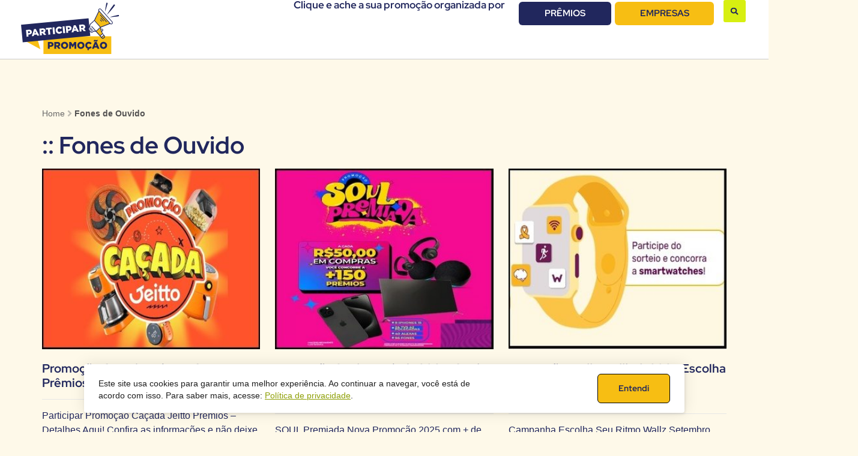

--- FILE ---
content_type: text/html; charset=UTF-8
request_url: https://participarpromocao.com.br/premios/fones-de-ouvido/
body_size: 17103
content:
<!doctype html><html lang="pt-BR"><head><meta charset="UTF-8"><meta name="viewport" content="width=device-width, initial-scale=1"><link rel="profile" href="https://gmpg.org/xfn/11"><meta name='robots' content='index, follow, max-image-preview:large, max-snippet:-1, max-video-preview:-1' /><link media="all" href="https://participarpromocao.com.br/wp-content/cache/autoptimize/css/autoptimize_964a7d28d1e2682dd5e874a7e12f345f.css" rel="stylesheet"><title>Arquivos Fones de Ouvido - Participar Promoção</title><link rel="canonical" href="https://participarpromocao.com.br/premios/fones-de-ouvido/" /><link rel="next" href="https://participarpromocao.com.br/premios/fones-de-ouvido/page/2/" /><meta property="og:locale" content="pt_BR" /><meta property="og:type" content="article" /><meta property="og:title" content="Arquivos Fones de Ouvido" /><meta property="og:url" content="https://participarpromocao.com.br/premios/fones-de-ouvido/" /><meta property="og:site_name" content="Participar Promoção" /><meta property="og:image" content="https://participarpromocao.com.br/wp-content/uploads/2023/09/marca-participar-promocao-800x416px-amarelo.jpg" /><meta property="og:image:width" content="800" /><meta property="og:image:height" content="416" /><meta property="og:image:type" content="image/jpeg" /><meta name="twitter:card" content="summary_large_image" /><meta name="twitter:site" content="@participarpromo" /> <script type="application/ld+json" class="yoast-schema-graph">{"@context":"https://schema.org","@graph":[{"@type":"CollectionPage","@id":"https://participarpromocao.com.br/premios/fones-de-ouvido/","url":"https://participarpromocao.com.br/premios/fones-de-ouvido/","name":"Arquivos Fones de Ouvido - Participar Promoção","isPartOf":{"@id":"https://participarpromocao.com.br/#website"},"primaryImageOfPage":{"@id":"https://participarpromocao.com.br/premios/fones-de-ouvido/#primaryimage"},"image":{"@id":"https://participarpromocao.com.br/premios/fones-de-ouvido/#primaryimage"},"thumbnailUrl":"https://participarpromocao.com.br/wp-content/uploads/2025/09/Promocao-Cacada-Jeitto-1.jpg","breadcrumb":{"@id":"https://participarpromocao.com.br/premios/fones-de-ouvido/#breadcrumb"},"inLanguage":"pt-BR"},{"@type":"ImageObject","inLanguage":"pt-BR","@id":"https://participarpromocao.com.br/premios/fones-de-ouvido/#primaryimage","url":"https://participarpromocao.com.br/wp-content/uploads/2025/09/Promocao-Cacada-Jeitto-1.jpg","contentUrl":"https://participarpromocao.com.br/wp-content/uploads/2025/09/Promocao-Cacada-Jeitto-1.jpg","width":336,"height":278,"caption":"Promoção Caçada Jeitto 2025"},{"@type":"BreadcrumbList","@id":"https://participarpromocao.com.br/premios/fones-de-ouvido/#breadcrumb","itemListElement":[{"@type":"ListItem","position":1,"name":"Início","item":"https://participarpromocao.com.br/"},{"@type":"ListItem","position":2,"name":"Prêmios","item":"https://participarpromocao.com.br/premios/"},{"@type":"ListItem","position":3,"name":"Fones de Ouvido"}]},{"@type":"WebSite","@id":"https://participarpromocao.com.br/#website","url":"https://participarpromocao.com.br/","name":"Participar Promoção","description":"Participe das melhores promoções do Brasil","publisher":{"@id":"https://participarpromocao.com.br/#organization"},"potentialAction":[{"@type":"SearchAction","target":{"@type":"EntryPoint","urlTemplate":"https://participarpromocao.com.br/?s={search_term_string}"},"query-input":{"@type":"PropertyValueSpecification","valueRequired":true,"valueName":"search_term_string"}}],"inLanguage":"pt-BR"},{"@type":"Organization","@id":"https://participarpromocao.com.br/#organization","name":"Participar Promoção","url":"https://participarpromocao.com.br/","logo":{"@type":"ImageObject","inLanguage":"pt-BR","@id":"https://participarpromocao.com.br/#/schema/logo/image/","url":"https://participarpromocao.com.br/wp-content/uploads/2023/09/marca-participar-promocao-800x416px-amarelo.jpg","contentUrl":"https://participarpromocao.com.br/wp-content/uploads/2023/09/marca-participar-promocao-800x416px-amarelo.jpg","width":800,"height":416,"caption":"Participar Promoção"},"image":{"@id":"https://participarpromocao.com.br/#/schema/logo/image/"},"sameAs":["https://www.facebook.com/participarpromocao","https://x.com/participarpromo","http://www.pinterest.com/participarpromocao","https://www.instagram.com/participarpromocao/"]}]}</script>   <!--noptimize--><script id="parti-ready">
			window.advanced_ads_ready=function(e,a){a=a||"complete";var d=function(e){return"interactive"===a?"loading"!==e:"complete"===e};d(document.readyState)?e():document.addEventListener("readystatechange",(function(a){d(a.target.readyState)&&e()}),{once:"interactive"===a})},window.advanced_ads_ready_queue=window.advanced_ads_ready_queue||[];		</script>
		<!--/noptimize--><link rel='stylesheet' id='elementor-frontend-css' href='https://participarpromocao.com.br/wp-content/uploads/elementor/css/custom-frontend.min.css?ver=1769061924' media='all' /><link rel='stylesheet' id='elementor-post-5-css' href='https://participarpromocao.com.br/wp-content/cache/autoptimize/css/autoptimize_single_971814dcc89e963789c959eea3f2047d.css?ver=1769061924' media='all' /><link rel='stylesheet' id='e-apple-webkit-css' href='https://participarpromocao.com.br/wp-content/uploads/elementor/css/custom-apple-webkit.min.css?ver=1769061924' media='all' /><link rel='stylesheet' id='elementor-pro-css' href='https://participarpromocao.com.br/wp-content/uploads/elementor/css/custom-pro-frontend.min.css?ver=1769061924' media='all' /><link rel='stylesheet' id='elementor-post-35-css' href='https://participarpromocao.com.br/wp-content/cache/autoptimize/css/autoptimize_single_941fc451a9459513148c3377dd193b16.css?ver=1769061924' media='all' /><link rel='stylesheet' id='elementor-post-38-css' href='https://participarpromocao.com.br/wp-content/cache/autoptimize/css/autoptimize_single_3ca4baecbe052a98b5139597a1c65e7c.css?ver=1769061924' media='all' /><link rel='stylesheet' id='elementor-post-44-css' href='https://participarpromocao.com.br/wp-content/cache/autoptimize/css/autoptimize_single_f7361c37a650983fdc8e129ebad54893.css?ver=1769062014' media='all' /><link rel='stylesheet' id='elementor-gf-local-redhatdisplay-css' href='https://participarpromocao.com.br/wp-content/cache/autoptimize/css/autoptimize_single_b5e370c7240c6e307c3d312c6a98868e.css?ver=1742631901' media='all' /> <script id="jquery-core-js-extra">var pp = {"ajax_url":"https://participarpromocao.com.br/wp-admin/admin-ajax.php"};
//# sourceURL=jquery-core-js-extra</script> <script id="ilcc-vendor-js-before">window.YETT_BLACKLIST = [/facebook.com/,/connect.facebook.net/,/doubleclick.net/,/hs-scripts.com/,/linkedin.com/,/licdn.com/,/bing.com/,/googleadservices.com/,/google-analytics.com/,/googletagmanager.com/,/hotjar.com/];

//# sourceURL=ilcc-vendor-js-before</script> <link rel="https://api.w.org/" href="https://participarpromocao.com.br/wp-json/" /><link rel="alternate" title="JSON" type="application/json" href="https://participarpromocao.com.br/wp-json/wp/v2/categories/211" /><link rel="EditURI" type="application/rsd+xml" title="RSD" href="https://participarpromocao.com.br/xmlrpc.php?rsd" /><meta name="generator" content="WordPress 6.9" /> <script type="text/javascript">document.onkeydown = function (event) {
        event = (event || window.event);
        if (event.keyCode == 67) {
            return false;
        }
    }</script> <script type="text/javascript">window.addEventListener("keydown",function(e){if(e.ctrlKey&&(e.which==65||e.which==66||e.which==67||e.which==70||e.which==73||e.which==80||e.which==83||e.which==85||e.which==86)){e.preventDefault()}});document.keypress=function(e){if(e.ctrlKey&&(e.which==65||e.which==66||e.which==70||e.which==67||e.which==73||e.which==80||e.which==83||e.which==85||e.which==86)){}return false}</script> <script type="text/javascript">document.onkeydown=function(e){e=e||window.event;if(e.keyCode==123||e.keyCode==18){return false}}</script> <script type="text/javascript">function disableSelection(e){if(typeof e.onselectstart!="undefined")e.onselectstart=function(){return false};else if(typeof e.style.MozUserSelect!="undefined")e.style.MozUserSelect="none";else e.onmousedown=function(){return false};e.style.cursor="default"}window.onload=function(){disableSelection(document.body)}</script> <script type="text/javascript">function md(e) 
		{ 
		  try { if (event.button==2||event.button==3) return false; }  
		  catch (e) { if (e.which == 3) return false; } 
		}
		document.oncontextmenu = function() { return false; }
		document.ondragstart   = function() { return false; }
		document.onmousedown   = md;</script> <meta name="generator" content="Elementor 3.34.2; features: e_font_icon_svg, additional_custom_breakpoints; settings: css_print_method-external, google_font-enabled, font_display-auto"><meta name="theme-color" content="#21275D"> <script  async crossorigin="anonymous" data-type="lazy" data-src="https://pagead2.googlesyndication.com/pagead/js/adsbygoogle.js?client=ca-pub-0909425714817886"></script><link rel="icon" href="https://participarpromocao.com.br/wp-content/uploads/2024/10/Participar-Promocao-Site-1-150x150.png" sizes="32x32" /><link rel="icon" href="https://participarpromocao.com.br/wp-content/uploads/2024/10/Participar-Promocao-Site-1-450x450.png" sizes="192x192" /><link rel="apple-touch-icon" href="https://participarpromocao.com.br/wp-content/uploads/2024/10/Participar-Promocao-Site-1-450x450.png" /><meta name="msapplication-TileImage" content="https://participarpromocao.com.br/wp-content/uploads/2024/10/Participar-Promocao-Site-1-450x450.png" /></head><body class="archive category category-fones-de-ouvido category-211 wp-custom-logo wp-embed-responsive wp-theme-hello-elementor hello-elementor-default elementor-default elementor-template-full-width elementor-kit-5 aa-prefix-parti- elementor-page-44"> <a class="skip-link screen-reader-text" href="#content">Ir para o conteúdo</a><div data-elementor-type="header" data-elementor-id="35" class="elementor elementor-35 elementor-location-header" data-elementor-post-type="elementor_library"><div class="elementor-element elementor-element-739e22f e-con-full e-flex e-con e-parent" data-id="739e22f" data-element_type="container" data-settings="{&quot;background_background&quot;:&quot;classic&quot;}"><div class="elementor-element elementor-element-e2388ff elementor-widget__width-initial elementor-widget elementor-widget-theme-site-logo elementor-widget-image" data-id="e2388ff" data-element_type="widget" data-widget_type="theme-site-logo.default"><div class="elementor-widget-container"> <a href="https://participarpromocao.com.br"> <noscript><img width="203" height="109" src="https://participarpromocao.com.br/wp-content/uploads/2023/08/logo001_parti_promo.svg" class="attachment-full size-full wp-image-98" alt="" /></noscript><img width="203" height="109" src='data:image/svg+xml,%3Csvg%20xmlns=%22http://www.w3.org/2000/svg%22%20viewBox=%220%200%20203%20109%22%3E%3C/svg%3E' data-src="https://participarpromocao.com.br/wp-content/uploads/2023/08/logo001_parti_promo.svg" class="lazyload attachment-full size-full wp-image-98" alt="" /> </a></div></div><div class="elementor-element elementor-element-0b3d324 elementor-widget__width-initial elementor-widget elementor-widget-heading" data-id="0b3d324" data-element_type="widget" data-widget_type="heading.default"><div class="elementor-widget-container"><h5 class="elementor-heading-title elementor-size-default">Clique e ache a sua promoção organizada por</h5></div></div><div class="elementor-element elementor-element-6660b7e elementor-align-justify elementor-widget__width-initial elementor-mobile-align-justify elementor-widget elementor-widget-button" data-id="6660b7e" data-element_type="widget" data-widget_type="button.default"><div class="elementor-widget-container"><div class="elementor-button-wrapper"> <a class="elementor-button elementor-button-link elementor-size-sm" href="https://participarpromocao.com.br/premios/"> <span class="elementor-button-content-wrapper"> <span class="elementor-button-text">PRÊMIOS</span> </span> </a></div></div></div><div class="elementor-element elementor-element-6f75bac elementor-align-justify elementor-widget__width-initial elementor-widget elementor-widget-button" data-id="6f75bac" data-element_type="widget" data-widget_type="button.default"><div class="elementor-widget-container"><div class="elementor-button-wrapper"> <a class="elementor-button elementor-button-link elementor-size-sm" href="https://participarpromocao.com.br/empresa/"> <span class="elementor-button-content-wrapper"> <span class="elementor-button-text">EMPRESAS</span> </span> </a></div></div></div><div class="elementor-element elementor-element-f59908c elementor-search-form--skin-full_screen elementor-widget__width-initial elementor-widget elementor-widget-search-form" data-id="f59908c" data-element_type="widget" data-settings="{&quot;skin&quot;:&quot;full_screen&quot;}" data-widget_type="search-form.default"><div class="elementor-widget-container"> <search role="search"><form class="elementor-search-form" action="https://participarpromocao.com.br" method="get"><div class="elementor-search-form__toggle" tabindex="0" role="button"><div class="e-font-icon-svg-container"><svg aria-hidden="true" class="e-font-icon-svg e-fas-search" viewbox="0 0 512 512" xmlns="http://www.w3.org/2000/svg"><path d="M505 442.7L405.3 343c-4.5-4.5-10.6-7-17-7H372c27.6-35.3 44-79.7 44-128C416 93.1 322.9 0 208 0S0 93.1 0 208s93.1 208 208 208c48.3 0 92.7-16.4 128-44v16.3c0 6.4 2.5 12.5 7 17l99.7 99.7c9.4 9.4 24.6 9.4 33.9 0l28.3-28.3c9.4-9.4 9.4-24.6.1-34zM208 336c-70.7 0-128-57.2-128-128 0-70.7 57.2-128 128-128 70.7 0 128 57.2 128 128 0 70.7-57.2 128-128 128z"></path></svg></div> <span class="elementor-screen-only">Pesquisar</span></div><div class="elementor-search-form__container"> <label class="elementor-screen-only" for="elementor-search-form-f59908c">Pesquisar</label> <input id="elementor-search-form-f59908c" placeholder="Pesquisar..." class="elementor-search-form__input" type="search" name="s" value=""><div class="dialog-lightbox-close-button dialog-close-button" role="button" tabindex="0"> <svg aria-hidden="true" class="e-font-icon-svg e-eicon-close" viewbox="0 0 1000 1000" xmlns="http://www.w3.org/2000/svg"><path d="M742 167L500 408 258 167C246 154 233 150 217 150 196 150 179 158 167 167 154 179 150 196 150 212 150 229 154 242 171 254L408 500 167 742C138 771 138 800 167 829 196 858 225 858 254 829L496 587 738 829C750 842 767 846 783 846 800 846 817 842 829 829 842 817 846 804 846 783 846 767 842 750 829 737L588 500 833 258C863 229 863 200 833 171 804 137 775 137 742 167Z"></path></svg> <span class="elementor-screen-only">Close this search box.</span></div></div></form> </search></div></div></div></div><div data-elementor-type="archive" data-elementor-id="44" class="elementor elementor-44 elementor-location-archive" data-elementor-post-type="elementor_library"><div class="elementor-element elementor-element-3e2d8e4 e-flex e-con-boxed e-con e-parent" data-id="3e2d8e4" data-element_type="container"><div class="e-con-inner"><div class="elementor-element elementor-element-c5483a6 elementor-widget elementor-widget-pp-breadcrumbs" data-id="c5483a6" data-element_type="widget" data-settings="{&quot;breadcrumbs_type&quot;:&quot;powerpack&quot;}" data-widget_type="pp-breadcrumbs.default"><div class="elementor-widget-container"><ul class="pp-breadcrumbs pp-breadcrumbs-powerpack"><li class="pp-breadcrumbs-item pp-breadcrumbs-item-home"> <a class="pp-breadcrumbs-crumb pp-breadcrumbs-crumb-link pp-breadcrumbs-crumb-home" href="https://participarpromocao.com.br" title="Home"> <span class="pp-breadcrumbs-text"> Home </span> </a></li><li class="pp-breadcrumbs-separator"> <span class='pp-separator-icon pp-icon'> <svg aria-hidden="true" class="e-font-icon-svg e-fas-angle-right" viewbox="0 0 256 512" xmlns="http://www.w3.org/2000/svg"><path d="M224.3 273l-136 136c-9.4 9.4-24.6 9.4-33.9 0l-22.6-22.6c-9.4-9.4-9.4-24.6 0-33.9l96.4-96.4-96.4-96.4c-9.4-9.4-9.4-24.6 0-33.9L54.3 103c9.4-9.4 24.6-9.4 33.9 0l136 136c9.5 9.4 9.5 24.6.1 34z"></path></svg> </span></li><li class="pp-breadcrumbs-item pp-breadcrumbs-item-current pp-breadcrumbs-item-cat"><strong class="pp-breadcrumbs-crumb pp-breadcrumbs-crumb-current pp-breadcrumbs-crumb-cat">Fones de Ouvido</strong></li></ul></div></div><div class="elementor-element elementor-element-0a3058f elementor-widget elementor-widget-theme-archive-title elementor-page-title elementor-widget-heading" data-id="0a3058f" data-element_type="widget" data-widget_type="theme-archive-title.default"><div class="elementor-widget-container"><h1 class="elementor-heading-title elementor-size-default">:: Fones de Ouvido</h1></div></div><div class="elementor-element elementor-element-80146ca pp-equal-height-yes elementor-grid-3 elementor-grid-tablet-2 elementor-grid-mobile-1 elementor-widget elementor-widget-pp-posts" data-id="80146ca" data-element_type="widget" data-widget_type="pp-posts.classic"><div class="elementor-widget-container"><div class="pp-posts-container"><div class="pp-posts pp-posts-skin-classic elementor-grid pp-posts-grid" data-query-type="main" data-layout="grid" data-page="44" data-skin="classic"><div class="pp-post-wrap pp-grid-item-wrap elementor-grid-item post-19068 post type-post status-publish format-standard has-post-thumbnail hentry category-cafeteira category-fones-de-ouvido category-fritadeira category-jeitto-app category-premios-em-dinheiro tag-app-jeitto-premios tag-cacada-jeitto-2025 tag-cacada-jeitto-dezembro-2025 tag-cacada-jeitto-novembro-2025 tag-cacada-jeitto-outubro-2025 tag-cacada-jeitto-setembro-2025 tag-cadastrar-na-promocao tag-cadastrar-na-promocao-2 tag-cadastrar-promocao-2 tag-cadastrar-promocao tag-cadastro-promocao tag-concurso-jeitto tag-credito-digital-jeitto tag-fazer-inscricao-2 tag-ganhar-premios-jeitto tag-inscricao tag-jeitto-promocao tag-kits-eletrodomesticos-jeitto tag-pagamento-de-contas-jeitto tag-participar-da-promocao tag-participar-da-promocao-2 tag-participar-promocao tag-participarpromocao tag-premios-em-dinheiro-jeitto tag-promo-jeitto tag-promocao-cacada-jeitto tag-promocao-financeira-jeitto tag-sorteio-jeitto tag-sorteio-r233-mil-jeitto"><div class="pp-post pp-grid-item"><div class="pp-post-thumbnail"> <a class="pp-post-thumbnail-wrap" href="https://participarpromocao.com.br/participar-promocao-cacada-jeitto/" title="Promoção Caçada Jeitto &#8211; Concorra Prêmios"> <img fetchpriority="high" width="336" height="278" src="https://participarpromocao.com.br/wp-content/uploads/2025/09/Promocao-Cacada-Jeitto-1.jpg" class="attachment-medium size-medium wp-image-19070" alt="Promoção Caçada Jeitto 2025 – pague contas no app Jeitto, acumule números da sorte e concorra a mais de R$233 mil em prêmios, incluindo dinheiro e eletrodomésticos." /> </a></div><div class="pp-post-content-wrap"><div class="pp-post-content"><div class="pp-post-meta"></div><h2 class="pp-post-title"> <a href="https://participarpromocao.com.br/participar-promocao-cacada-jeitto/">Promoção Caçada Jeitto &#8211; Concorra Prêmios</a></h2><div class="pp-post-separator-wrap"><div class="pp-post-separator"></div></div><div class="pp-post-excerpt"><p>Participar Promoção Caçada Jeitto Prêmios &#8211; Detalhes Aqui! Confira as informações e não deixe de participar.</p></div></div></div></div></div><div class="pp-post-wrap pp-grid-item-wrap elementor-grid-item post-18922 post type-post status-publish format-standard has-post-thumbnail hentry category-echo-dot category-fones-de-ouvido category-iphone category-soul category-televisao"><div class="pp-post pp-grid-item"><div class="pp-post-thumbnail"> <a class="pp-post-thumbnail-wrap" href="https://participarpromocao.com.br/soul-premiada-nova-promocao/" title="Promoção Soul Premiada 2025: Ganhe iPhones 15, Smart TVs e Muito Mais com Suas Compras"> <noscript><img width="336" height="278" src="https://participarpromocao.com.br/wp-content/uploads/2025/09/SOUL-Premiada-Nova-Promocao-2025-com-de-150-premios.jpg" class="attachment-medium size-medium wp-image-18924" alt="Banner oficial da Promoção Soul Premiada 2025 destacando iPhones 15, Smart TVs, Echo Dot e fones JBL." /></noscript><img width="336" height="278" src='data:image/svg+xml,%3Csvg%20xmlns=%22http://www.w3.org/2000/svg%22%20viewBox=%220%200%20336%20278%22%3E%3C/svg%3E' data-src="https://participarpromocao.com.br/wp-content/uploads/2025/09/SOUL-Premiada-Nova-Promocao-2025-com-de-150-premios.jpg" class="lazyload attachment-medium size-medium wp-image-18924" alt="Banner oficial da Promoção Soul Premiada 2025 destacando iPhones 15, Smart TVs, Echo Dot e fones JBL." /> </a></div><div class="pp-post-content-wrap"><div class="pp-post-content"><div class="pp-post-meta"></div><h2 class="pp-post-title"> <a href="https://participarpromocao.com.br/soul-premiada-nova-promocao/">Promoção Soul Premiada 2025: Ganhe iPhones 15, Smart TVs e Muito Mais com Suas Compras</a></h2><div class="pp-post-separator-wrap"><div class="pp-post-separator"></div></div><div class="pp-post-excerpt"><p>SOUL Premiada Nova Promoção 2025 com + de 150 prêmios! Saiba os detalhes e garanta a sua participação para concorrer.</p></div></div></div></div></div><div class="pp-post-wrap pp-grid-item-wrap elementor-grid-item post-18681 post type-post status-publish format-standard has-post-thumbnail hentry category-copos-exclusivos category-fones-de-ouvido category-smartwatch category-wallz tag-cadastrar-na-promocao tag-cadastrar-na-promocao-2 tag-cadastrar-promocao-2 tag-cadastrar-promocao tag-cadastro-promocao tag-inscricao tag-participar-da-promocao-2 tag-participar-da-promocao tag-participar-promocao tag-participarpromocao tag-promocao-copos-termicos-2025 tag-promocao-escolha-seu-ritmo-2025 tag-promocao-fones-jbl-setembro-2025 tag-promocao-setembro-amarelo-2025 tag-promocao-smartwatch-setembro-2025 tag-promocao-wellz-setembro-2025 tag-promocao-wellz-wellhub-2025"><div class="pp-post pp-grid-item"><div class="pp-post-thumbnail"> <a class="pp-post-thumbnail-wrap" href="https://participarpromocao.com.br/campanha-escolha-seu-ritmo/" title="Promoção Wellz Wellhub 2025 Escolha Seu Ritmo: Ganhe Relógios Inteligentes e Outros Prêmios"> <noscript><img loading="lazy" width="336" height="278" src="https://participarpromocao.com.br/wp-content/uploads/2025/09/Campanha-Escolha-Seu-Ritmo-Wallz-Setembro-Amarelo-2025.jpg" class="attachment-medium size-medium wp-image-18683" alt="Arte da Promoção Wellz Wellhub Escolha Seu Ritmo 2025 com smartwatch e chamada para concorrer a prêmios." /></noscript><img loading="lazy" width="336" height="278" src='data:image/svg+xml,%3Csvg%20xmlns=%22http://www.w3.org/2000/svg%22%20viewBox=%220%200%20336%20278%22%3E%3C/svg%3E' data-src="https://participarpromocao.com.br/wp-content/uploads/2025/09/Campanha-Escolha-Seu-Ritmo-Wallz-Setembro-Amarelo-2025.jpg" class="lazyload attachment-medium size-medium wp-image-18683" alt="Arte da Promoção Wellz Wellhub Escolha Seu Ritmo 2025 com smartwatch e chamada para concorrer a prêmios." /> </a></div><div class="pp-post-content-wrap"><div class="pp-post-content"><div class="pp-post-meta"></div><h2 class="pp-post-title"> <a href="https://participarpromocao.com.br/campanha-escolha-seu-ritmo/">Promoção Wellz Wellhub 2025 Escolha Seu Ritmo: Ganhe Relógios Inteligentes e Outros Prêmios</a></h2><div class="pp-post-separator-wrap"><div class="pp-post-separator"></div></div><div class="pp-post-excerpt"><p>Campanha Escolha Seu Ritmo Wallz Setembro Amarelo 2025! Saiba os detalhes e não deixe de participar e concorrer.</p></div></div></div></div></div><div class="pp-post-wrap pp-grid-item-wrap elementor-grid-item post-17925 post type-post status-publish format-standard has-post-thumbnail hentry category-credito category-dux-company category-fones-de-ouvido category-smartwatches tag-cadastrar-na-promocao-showtime-dux tag-cadastrar-promocao-showtime-dux tag-cadastrar-promocao-showtime-dux-2 tag-cadastrar-promocao-showtime-dux-2025 tag-cadastrar-showtime-dux-2025 tag-cadastro-promocao-showtime-dux tag-dux-company-promocao-setembro-2025 tag-fazer-inscricao-showtime-dux tag-ganhar-smartwatch-dux tag-inscricao-showtime-dux tag-inscricao-showtime-dux-2025 tag-participar-da-promocao-showtime-dux tag-participar-da-promocao-showtime-dux-2 tag-participar-promocao-showtime-dux-2025 tag-participar-showtime-dux-2025 tag-participarpromocao-showtime-dux tag-premios-eat-clean-2025 tag-promocao-showtime-dux-2025 tag-showtime-dux-2025 tag-showtime-dux-setembro-2025"><div class="pp-post pp-grid-item"><div class="pp-post-thumbnail"> <a class="pp-post-thumbnail-wrap" href="https://participarpromocao.com.br/cadastro-promocao-dux-2025/" title="Participar da Promoção SHOWTIME DUX 2025: Compre, Cadastre-se e Concorra a Prêmios"> <noscript><img loading="lazy" width="336" height="278" src="https://participarpromocao.com.br/wp-content/uploads/2025/07/showtime_dux_promo_336x278.webp" class="attachment-medium size-medium wp-image-17927" alt="Imagem oficial da promoção SHOWTIME DUX Company 2025 com produtos de nutrição, smartwatches, fones de ouvido e crédito anual em suplementos." /></noscript><img loading="lazy" width="336" height="278" src='data:image/svg+xml,%3Csvg%20xmlns=%22http://www.w3.org/2000/svg%22%20viewBox=%220%200%20336%20278%22%3E%3C/svg%3E' data-src="https://participarpromocao.com.br/wp-content/uploads/2025/07/showtime_dux_promo_336x278.webp" class="lazyload attachment-medium size-medium wp-image-17927" alt="Imagem oficial da promoção SHOWTIME DUX Company 2025 com produtos de nutrição, smartwatches, fones de ouvido e crédito anual em suplementos." /> </a></div><div class="pp-post-content-wrap"><div class="pp-post-content"><div class="pp-post-meta"></div><h2 class="pp-post-title"> <a href="https://participarpromocao.com.br/cadastro-promocao-dux-2025/">Participar da Promoção SHOWTIME DUX 2025: Compre, Cadastre-se e Concorra a Prêmios</a></h2><div class="pp-post-separator-wrap"><div class="pp-post-separator"></div></div><div class="pp-post-excerpt"><p>Cadastro Promoção DUX 2025 &#8220;Showtime&#8221;: concorrer à prêmios! Saiba os detalhes e não deixe de participar e concorrer.</p></div></div></div></div></div><div class="pp-post-wrap pp-grid-item-wrap elementor-grid-item post-17101 post type-post status-publish format-standard has-post-thumbnail hentry category-fones-de-ouvido category-kit-churrasco category-moto category-moura category-vale-compras tag-cadastrar-na-promocao tag-cadastrar-na-promocao-2 tag-cadastrar-promocao-2 tag-cadastrar-promocao tag-cadastrar-promocao-moura tag-cadastro-promocao tag-campanha-moura-2025 tag-cartao-swile-moura tag-como-participar-promocao-moura tag-concorrer-moura-2025 tag-fazer-inscricao-2 tag-ganhar-premios-moura tag-indicar-moura tag-inscricao tag-participar-da-promocao-2 tag-participar-da-promocao tag-participar-promocao tag-participarpromocao tag-promocao-baterias-moura tag-quem-entende-indica-moura tag-sorteio-moura tag-sorteios-semanais-moura tag-vendedores-moura-pe"><div class="pp-post pp-grid-item"><div class="pp-post-thumbnail"> <a class="pp-post-thumbnail-wrap" href="https://participarpromocao.com.br/campanha-baterias-moura-2025/" title="Indique baterias Moura e concorra a prêmios incríveis toda semana 2025 p/ vendedores"> <noscript><img loading="lazy" width="336" height="278" src="https://participarpromocao.com.br/wp-content/uploads/2025/06/Campanha-Baterias-Moura-2025-Quem-Entende-Indica-Moura.jpg" class="attachment-medium size-medium wp-image-17103" alt="Banner promocional da campanha &quot;Quem Entende Indica Moura&quot; para vendedores de Pernambuco, com destaque para prêmios como motocicletas, celulares, bicicletas, fones de ouvido e vales-compras em cartão Swile. Participação até 27/11/2025." /></noscript><img loading="lazy" width="336" height="278" src='data:image/svg+xml,%3Csvg%20xmlns=%22http://www.w3.org/2000/svg%22%20viewBox=%220%200%20336%20278%22%3E%3C/svg%3E' data-src="https://participarpromocao.com.br/wp-content/uploads/2025/06/Campanha-Baterias-Moura-2025-Quem-Entende-Indica-Moura.jpg" class="lazyload attachment-medium size-medium wp-image-17103" alt="Banner promocional da campanha &quot;Quem Entende Indica Moura&quot; para vendedores de Pernambuco, com destaque para prêmios como motocicletas, celulares, bicicletas, fones de ouvido e vales-compras em cartão Swile. Participação até 27/11/2025." /> </a></div><div class="pp-post-content-wrap"><div class="pp-post-content"><div class="pp-post-meta"></div><h2 class="pp-post-title"> <a href="https://participarpromocao.com.br/campanha-baterias-moura-2025/">Indique baterias Moura e concorra a prêmios incríveis toda semana 2025 p/ vendedores</a></h2><div class="pp-post-separator-wrap"><div class="pp-post-separator"></div></div><div class="pp-post-excerpt"><p>Campanha Baterias Moura 2025 Quem Entende Indica Moura! Saiba os detalhes e não deixe de participar e concorrer.</p></div></div></div></div></div><div class="pp-post-wrap pp-grid-item-wrap elementor-grid-item post-16984 post type-post status-publish format-standard has-post-thumbnail hentry category-fones-de-ouvido tag-brinde-up-sports tag-cadastrar-na-promocao-2 tag-cadastrar-na-promocao tag-cadastrar-promocao-2 tag-cadastrar-promocao tag-cadastro-promocao tag-fazer-inscricao-2 tag-fone-gratis-up-sports tag-fone-tw-i12-promocao tag-ganhar-fone-up-sports tag-inscricao tag-participar-da-promocao tag-participar-da-promocao-2 tag-participar-promocao tag-participarpromocao tag-promocao-de-um-up-no-seu-amor tag-promocao-fone-sem-fio tag-promocao-lojas-fisicas-sp tag-promocao-up-sports tag-up-sports-fone-brinde"><div class="pp-post pp-grid-item"><div class="pp-post-thumbnail"> <a class="pp-post-thumbnail-wrap" href="https://participarpromocao.com.br/ganhe-fones-up-sports/" title="Promoção DÊ UM UP NO SEU AMOR – Ganhe Fones Sem Fio na Compra em Lojas UP Sports"> <noscript><img loading="lazy" width="336" height="278" src="https://participarpromocao.com.br/wp-content/uploads/2025/05/promo_up_sports_fone_336x278.webp" class="attachment-medium size-medium wp-image-16985" alt="Fone sem fio branco da UP Sports com fundo vermelho e texto promocional destacando o brinde por compras a partir de R$600." /></noscript><img loading="lazy" width="336" height="278" src='data:image/svg+xml,%3Csvg%20xmlns=%22http://www.w3.org/2000/svg%22%20viewBox=%220%200%20336%20278%22%3E%3C/svg%3E' data-src="https://participarpromocao.com.br/wp-content/uploads/2025/05/promo_up_sports_fone_336x278.webp" class="lazyload attachment-medium size-medium wp-image-16985" alt="Fone sem fio branco da UP Sports com fundo vermelho e texto promocional destacando o brinde por compras a partir de R$600." /> </a></div><div class="pp-post-content-wrap"><div class="pp-post-content"><div class="pp-post-meta"></div><h2 class="pp-post-title"> <a href="https://participarpromocao.com.br/ganhe-fones-up-sports/">Promoção DÊ UM UP NO SEU AMOR – Ganhe Fones Sem Fio na Compra em Lojas UP Sports</a></h2><div class="pp-post-separator-wrap"><div class="pp-post-separator"></div></div><div class="pp-post-excerpt"><p>Ganhe FONES UP Sports Dia dos Namorados 2025 Promoção! Saiba os detalhes e não perca a oportunidade de destaque.</p></div></div></div></div></div><div class="pp-post-wrap pp-grid-item-wrap elementor-grid-item post-16911 post type-post status-publish format-standard has-post-thumbnail hentry category-fones-de-ouvido category-garrafa category-kits category-ola-doutor category-smartwatch tag-cadastrar-na-promocao-2 tag-cadastrar-na-promocao tag-cadastrar-promocao tag-cadastrar-promocao-2 tag-cadastro-promocao tag-concorrer-smartwatch-gratis tag-desafio-atividade-fisica-2025 tag-exercitar-e-ganhar-brinde tag-fazer-inscricao-2 tag-ganhar-brinde-strava tag-ganhar-premio-com-exercicio tag-inscricao tag-movimentae-ola-doutor tag-ola-doutor-aplicativo tag-participar-da-promocao tag-participar-da-promocao-2 tag-participar-promocao tag-participarpromocao tag-premios-para-quem-se-exercita tag-promocao-com-strava tag-promocao-maio-2025 tag-promocao-ola-doutor-2025 tag-promocao-ola-doutor-strava tag-promocao-strava-2025 tag-registrar-treino-ganhar tag-saude-e-premios"><div class="pp-post pp-grid-item"><div class="pp-post-thumbnail"> <a class="pp-post-thumbnail-wrap" href="https://participarpromocao.com.br/premios-ola-doutor-2025/" title="Promoção Olá Doutor 2025: registre exercícios no strava e ganhe prêmios incríveis"> <noscript><img loading="lazy" width="336" height="278" src="https://participarpromocao.com.br/wp-content/uploads/2025/05/Premios-OLA-DOUTOR-2025-Participe-da-Promocao-e-Concorra.jpg" class="attachment-medium size-medium wp-image-16912" alt="Pessoa correndo ao ar livre com fones de ouvido, segurando o celular com o aplicativo Strava aberto, acompanhada de elementos gráficos da promoção Olá Doutor 2025, como logotipo, datas e prêmios." /></noscript><img loading="lazy" width="336" height="278" src='data:image/svg+xml,%3Csvg%20xmlns=%22http://www.w3.org/2000/svg%22%20viewBox=%220%200%20336%20278%22%3E%3C/svg%3E' data-src="https://participarpromocao.com.br/wp-content/uploads/2025/05/Premios-OLA-DOUTOR-2025-Participe-da-Promocao-e-Concorra.jpg" class="lazyload attachment-medium size-medium wp-image-16912" alt="Pessoa correndo ao ar livre com fones de ouvido, segurando o celular com o aplicativo Strava aberto, acompanhada de elementos gráficos da promoção Olá Doutor 2025, como logotipo, datas e prêmios." /> </a></div><div class="pp-post-content-wrap"><div class="pp-post-content"><div class="pp-post-meta"></div><h2 class="pp-post-title"> <a href="https://participarpromocao.com.br/premios-ola-doutor-2025/">Promoção Olá Doutor 2025: registre exercícios no strava e ganhe prêmios incríveis</a></h2><div class="pp-post-separator-wrap"><div class="pp-post-separator"></div></div><div class="pp-post-excerpt"><p>Prêmios OLÁ DOUTOR 2025 | Participe da Promoção e Concorra! Compreenda as informações e garanta a sua participação.</p></div></div></div></div></div><div class="pp-post-wrap pp-grid-item-wrap elementor-grid-item post-14849 post type-post status-publish format-standard has-post-thumbnail hentry category-american-burrs category-fones-de-ouvido category-smartwatch category-tablet tag-american-burrs tag-cadastrar tag-concorrer tag-ipad tag-iphone tag-participar tag-promocao tag-sorteio"><div class="pp-post pp-grid-item"><div class="pp-post-thumbnail"> <a class="pp-post-thumbnail-wrap" href="https://participarpromocao.com.br/participar-academico-conectado-american/" title="Ganhe Prêmios Incríveis com a Promoção Acadêmico Conectado da American Burrs em 2025"> <noscript><img loading="lazy" width="336" height="278" src="https://participarpromocao.com.br/wp-content/uploads/2025/02/Participar-Academico-Conectado-American-Burrs-2025.jpg" class="attachment-medium size-medium wp-image-14850" alt="Imagem ilustrativa da promoção &quot;Acadêmico Conectado 2025&quot;, mostrando estudantes de Odontologia com seus Kits Acadêmicos American Burrs, acompanhados dos prêmios disponíveis como smartphones, tablets e smartwatches." /></noscript><img loading="lazy" width="336" height="278" src='data:image/svg+xml,%3Csvg%20xmlns=%22http://www.w3.org/2000/svg%22%20viewBox=%220%200%20336%20278%22%3E%3C/svg%3E' data-src="https://participarpromocao.com.br/wp-content/uploads/2025/02/Participar-Academico-Conectado-American-Burrs-2025.jpg" class="lazyload attachment-medium size-medium wp-image-14850" alt="Imagem ilustrativa da promoção &quot;Acadêmico Conectado 2025&quot;, mostrando estudantes de Odontologia com seus Kits Acadêmicos American Burrs, acompanhados dos prêmios disponíveis como smartphones, tablets e smartwatches." /> </a></div><div class="pp-post-content-wrap"><div class="pp-post-content"><div class="pp-post-meta"></div><h2 class="pp-post-title"> <a href="https://participarpromocao.com.br/participar-academico-conectado-american/">Ganhe Prêmios Incríveis com a Promoção Acadêmico Conectado da American Burrs em 2025</a></h2><div class="pp-post-separator-wrap"><div class="pp-post-separator"></div></div><div class="pp-post-excerpt"><p>Participar Acadêmico Conectado American Burrs 2025! Saiba os detalhes e garanta a sua participação para concorrer</p></div></div></div></div></div><div class="pp-post-wrap pp-grid-item-wrap elementor-grid-item post-12675 post type-post status-publish format-standard has-post-thumbnail hentry category-as-promocoes category-camera category-eletronicos category-fones-de-ouvido category-gift-cards category-vale-compras"><div class="pp-post pp-grid-item"><div class="pp-post-thumbnail"> <a class="pp-post-thumbnail-wrap" href="https://participarpromocao.com.br/participar-as-promocoes-2024/" title="Promoção AS 2024: Descubra Como Ganhar Prêmios Imperdíveis Ainda Hoje"> <noscript><img loading="lazy" width="406" height="301" src="https://participarpromocao.com.br/wp-content/uploads/2024/11/Participar-AS-Promocoes-2024-Concorra-a-Premios-de-Destaque.jpg" class="attachment-medium size-medium wp-image-12676" alt="Banner promocional da AS Promoções 2024, destacando os prêmios oferecidos, incluindo uma Câmera Fujifilm Instax Mini 12, fones Samsung Galaxy Buds FE e Gift Cards de R$ 50,00 para o app Zé Delivery, com informações sobre as modalidades de participação e datas." /></noscript><img loading="lazy" width="406" height="301" src='data:image/svg+xml,%3Csvg%20xmlns=%22http://www.w3.org/2000/svg%22%20viewBox=%220%200%20406%20301%22%3E%3C/svg%3E' data-src="https://participarpromocao.com.br/wp-content/uploads/2024/11/Participar-AS-Promocoes-2024-Concorra-a-Premios-de-Destaque.jpg" class="lazyload attachment-medium size-medium wp-image-12676" alt="Banner promocional da AS Promoções 2024, destacando os prêmios oferecidos, incluindo uma Câmera Fujifilm Instax Mini 12, fones Samsung Galaxy Buds FE e Gift Cards de R$ 50,00 para o app Zé Delivery, com informações sobre as modalidades de participação e datas." /> </a></div><div class="pp-post-content-wrap"><div class="pp-post-content"><div class="pp-post-meta"></div><h2 class="pp-post-title"> <a href="https://participarpromocao.com.br/participar-as-promocoes-2024/">Promoção AS 2024: Descubra Como Ganhar Prêmios Imperdíveis Ainda Hoje</a></h2><div class="pp-post-separator-wrap"><div class="pp-post-separator"></div></div><div class="pp-post-excerpt"><p>Participar AS Promoções 2024: Concorra a Prêmios de Destaque! Saiba aqui os detalhes e não deixe de ingressar nessa.</p></div></div></div></div></div><div class="pp-post-wrap pp-grid-item-wrap elementor-grid-item post-11788 post type-post status-publish format-standard has-post-thumbnail hentry category-abbc category-fones-de-ouvido category-iphone category-tablet tag-cadastrar tag-chance-de-ganhar tag-concorrer tag-participar tag-premios tag-promocao"><div class="pp-post pp-grid-item"><div class="pp-post-thumbnail"> <a class="pp-post-thumbnail-wrap" href="https://participarpromocao.com.br/participar-concurso-abbc-2024/" title="Participe do Concurso 2024 &#8220;Desafio Tem Cara de Golpe&#8221; Concorra iPhones e Mais!"> <noscript><img loading="lazy" width="336" height="278" src="https://participarpromocao.com.br/wp-content/uploads/2024/10/Participar-Concurso-ABBC-2024-TEMCARADEGOLPE-1.jpg" class="attachment-medium size-medium wp-image-11789" alt="Imagem promocional do Desafio #TEMCARADEGOLPE 2024 da ABBC, destacando o prêmio principal de um iPhone 15 e como participar criando um vídeo sobre identificação de golpes financeiros." /></noscript><img loading="lazy" width="336" height="278" src='data:image/svg+xml,%3Csvg%20xmlns=%22http://www.w3.org/2000/svg%22%20viewBox=%220%200%20336%20278%22%3E%3C/svg%3E' data-src="https://participarpromocao.com.br/wp-content/uploads/2024/10/Participar-Concurso-ABBC-2024-TEMCARADEGOLPE-1.jpg" class="lazyload attachment-medium size-medium wp-image-11789" alt="Imagem promocional do Desafio #TEMCARADEGOLPE 2024 da ABBC, destacando o prêmio principal de um iPhone 15 e como participar criando um vídeo sobre identificação de golpes financeiros." /> </a></div><div class="pp-post-content-wrap"><div class="pp-post-content"><div class="pp-post-meta"></div><h2 class="pp-post-title"> <a href="https://participarpromocao.com.br/participar-concurso-abbc-2024/">Participe do Concurso 2024 &#8220;Desafio Tem Cara de Golpe&#8221; Concorra iPhones e Mais!</a></h2><div class="pp-post-separator-wrap"><div class="pp-post-separator"></div></div><div class="pp-post-excerpt"><p>Participar Concurso ABBC 2024 #TEMCARADEGOLPE &#8211; Saiba os detalhes e não deixe de concorrer aos prêmios oferecidos na oportunidade.</p></div></div></div></div></div></div><div class="pp-posts-pagination-wrap pp-posts-pagination-bottom"><nav class="pp-posts-pagination pp-posts-pagination-standard elementor-pagination" role="navigation" aria-label="Pagination" data-total="2"> <span aria-current="page" class="page-numbers current">1</span> <a class="page-numbers" href="https://participarpromocao.com.br/premios/fones-de-ouvido/page/2/">2</a></nav></div></div></div></div></div></div></div><div data-elementor-type="footer" data-elementor-id="38" class="elementor elementor-38 elementor-location-footer" data-elementor-post-type="elementor_library"><div class="elementor-element elementor-element-e1784be e-con-full e-flex e-con e-parent" data-id="e1784be" data-element_type="container" data-settings="{&quot;background_background&quot;:&quot;classic&quot;}"><div class="elementor-element elementor-element-8cfba92 e-con-full e-flex e-con e-child" data-id="8cfba92" data-element_type="container"><div class="elementor-element elementor-element-39c0db8 elementor-widget elementor-widget-theme-site-logo elementor-widget-image" data-id="39c0db8" data-element_type="widget" data-widget_type="theme-site-logo.default"><div class="elementor-widget-container"> <a href="https://participarpromocao.com.br"> <noscript><img width="203" height="109" src="https://participarpromocao.com.br/wp-content/uploads/2023/08/logo001_parti_promo.svg" class="attachment-full size-full wp-image-98" alt="" /></noscript><img width="203" height="109" src='data:image/svg+xml,%3Csvg%20xmlns=%22http://www.w3.org/2000/svg%22%20viewBox=%220%200%20203%20109%22%3E%3C/svg%3E' data-src="https://participarpromocao.com.br/wp-content/uploads/2023/08/logo001_parti_promo.svg" class="lazyload attachment-full size-full wp-image-98" alt="" /> </a></div></div><div class="elementor-element elementor-element-6c61121 elementor-widget elementor-widget-text-editor" data-id="6c61121" data-element_type="widget" data-widget_type="text-editor.default"><div class="elementor-widget-container"><p>O Participar Promoção tem a função exclusiva de divulgar ações promocionais de forma gratuita para nossa audiência.</p><p>Não temos nenhum tipo de vínculo com as empresas organizadoras e quaisquer informações aqui divulgadas não interferem em nada as regras oficiais da ação promocional.</p><p>Não nos responsabilizamos por imprecisões em nosso conteúdo. Antes de participar da promoção ou caso deseje obter mais informações sobre alguma ação promocional mencionada aqui, consulte o regulamento e o site oficial.</p><p>Imagens meramente ilustrativas.</p></div></div></div><div class="elementor-element elementor-element-f5d84b7 e-con-full e-flex e-con e-child" data-id="f5d84b7" data-element_type="container"><div class="elementor-element elementor-element-d26fe24 elementor-widget__width-initial elementor-widget-mobile__width-inherit elementor-widget elementor-widget-pp-advanced-menu" data-id="d26fe24" data-element_type="widget" data-settings="{&quot;layout&quot;:&quot;vertical&quot;,&quot;expanded_submenu&quot;:&quot;no&quot;,&quot;show_submenu_on&quot;:&quot;hover&quot;,&quot;submenu_icon&quot;:{&quot;value&quot;:&quot;&lt;svg class=\&quot;e-font-icon-svg e-fas-caret-down\&quot; viewBox=\&quot;0 0 320 512\&quot; xmlns=\&quot;http:\/\/www.w3.org\/2000\/svg\&quot;&gt;&lt;path d=\&quot;M31.3 192h257.3c17.8 0 26.7 21.5 14.1 34.1L174.1 354.8c-7.8 7.8-20.5 7.8-28.3 0L17.2 226.1C4.6 213.5 13.5 192 31.3 192z\&quot;&gt;&lt;\/path&gt;&lt;\/svg&gt;&quot;,&quot;library&quot;:&quot;fa-solid&quot;}}" data-widget_type="pp-advanced-menu.default"><div class="elementor-widget-container"><div class="pp-advanced-menu-main-wrapper pp-advanced-menu__align- pp-advanced-menu--dropdown-none pp-advanced-menu--type- pp-advanced-menu__text-align- pp-advanced-menu--toggle pp-advanced-menu--"><nav id="pp-menu-d26fe24" class="pp-advanced-menu--main pp-advanced-menu__container pp-advanced-menu--layout-vertical pp--pointer-none" data-settings="{&quot;menu_id&quot;:&quot;d26fe24&quot;,&quot;breakpoint&quot;:&quot;none&quot;}"><ul id="menu-menu" class="pp-advanced-menu sm-vertical"><li class="menu-item menu-item-type-post_type menu-item-object-page menu-item-home menu-item-147"><a href="https://participarpromocao.com.br/" class="pp-menu-item">Home</a></li><li class="menu-item menu-item-type-post_type menu-item-object-page menu-item-155"><a href="https://participarpromocao.com.br/quem-somos/" class="pp-menu-item">Quem somos</a></li><li class="menu-item menu-item-type-taxonomy menu-item-object-category menu-item-871"><a href="https://participarpromocao.com.br/empresa/" class="pp-menu-item">Empresa</a></li><li class="menu-item menu-item-type-taxonomy menu-item-object-category current-category-ancestor menu-item-872"><a href="https://participarpromocao.com.br/premios/" class="pp-menu-item">Prêmios</a></li><li class="menu-item menu-item-type-taxonomy menu-item-object-category menu-item-945"><a href="https://participarpromocao.com.br/noticias/" class="pp-menu-item">Notícias</a></li><li class="menu-item menu-item-type-post_type menu-item-object-page menu-item-privacy-policy menu-item-148"><a rel="privacy-policy" href="https://participarpromocao.com.br/politica-de-privacidade/" class="pp-menu-item">Política de privacidade</a></li><li class="menu-item menu-item-type-post_type menu-item-object-page menu-item-150"><a href="https://participarpromocao.com.br/contato/" class="pp-menu-item">Contato</a></li></ul></nav></div></div></div></div><div class="elementor-element elementor-element-c0f8434 e-con-full e-flex e-con e-child" data-id="c0f8434" data-element_type="container"><div class="elementor-element elementor-element-7d5be1a elementor-widget elementor-widget-shortcode" data-id="7d5be1a" data-element_type="widget" data-widget_type="shortcode.default"><div class="elementor-widget-container"><div class="elementor-shortcode"><script async crossorigin="anonymous" data-type="lazy" data-src="//pagead2.googlesyndication.com/pagead/js/adsbygoogle.js?client=ca-pub-0909425714817886"></script><ins class="adsbygoogle" style="display:block;" data-ad-client="ca-pub-0909425714817886" 
data-ad-slot="9348802672" 
data-ad-format="auto" data-full-width-responsive="true"></ins> <script>(adsbygoogle = window.adsbygoogle || []).push({});</script> </div></div></div></div><div class="elementor-element elementor-element-e5b13f5 e-con-full e-flex e-con e-child" data-id="e5b13f5" data-element_type="container" data-settings="{&quot;background_background&quot;:&quot;classic&quot;}"><div class="elementor-element elementor-element-3e17e48 elementor-widget__width-initial elementor-widget-mobile__width-initial elementor-widget elementor-widget-text-editor" data-id="3e17e48" data-element_type="widget" data-widget_type="text-editor.default"><div class="elementor-widget-container"><p>Copyright ©2026 | Participar Promoção &#8211; Todos os Direitos Reservados &#8211; Desenvolvido <a href="https://loupbr.com/" target="_blank" rel="noopener">Loup</a></p></div></div><div class="elementor-element elementor-element-d3633c7 e-grid-align-mobile-center elementor-widget__width-initial elementor-widget-mobile__width-inherit elementor-shape-square elementor-grid-0 e-grid-align-center elementor-widget elementor-widget-social-icons" data-id="d3633c7" data-element_type="widget" data-widget_type="social-icons.default"><div class="elementor-widget-container"><div class="elementor-social-icons-wrapper elementor-grid" role="list"> <span class="elementor-grid-item" role="listitem"> <a class="elementor-icon elementor-social-icon elementor-social-icon-facebook-f elementor-repeater-item-451e144" href="https://www.facebook.com/participarpromocao" target="_blank"> <span class="elementor-screen-only">Facebook-f</span> <svg aria-hidden="true" class="e-font-icon-svg e-fab-facebook-f" viewbox="0 0 320 512" xmlns="http://www.w3.org/2000/svg"><path d="M279.14 288l14.22-92.66h-88.91v-60.13c0-25.35 12.42-50.06 52.24-50.06h40.42V6.26S260.43 0 225.36 0c-73.22 0-121.08 44.38-121.08 124.72v70.62H22.89V288h81.39v224h100.17V288z"></path></svg> </a> </span> <span class="elementor-grid-item" role="listitem"> <a class="elementor-icon elementor-social-icon elementor-social-icon- elementor-repeater-item-5ddec2a" href="https://twitter.com/participarpromo" target="_blank"> <span class="elementor-screen-only"></span> <svg xmlns="http://www.w3.org/2000/svg" xmlns:xlink="http://www.w3.org/1999/xlink" id="Camada_1" x="0px" y="0px" viewbox="0 0 512 512" style="enable-background:new 0 0 512 512;" xml:space="preserve"><path class="st0" d="M365.1,430.1h39.7L148.7,79.5h-42.6L365.1,430.1z M390.3,37.5h71.6L305.4,222.6l184,251.9H345.4L232.5,321.7  L103.4,474.5H31.8l167.3-198L22.5,37.5h147.7l102,139.6L390.3,37.5z"></path></svg> </a> </span> <span class="elementor-grid-item" role="listitem"> <a class="elementor-icon elementor-social-icon elementor-social-icon-instagram elementor-repeater-item-b4fadef" href="https://www.instagram.com/participarpromocao/" target="_blank"> <span class="elementor-screen-only">Instagram</span> <svg aria-hidden="true" class="e-font-icon-svg e-fab-instagram" viewbox="0 0 448 512" xmlns="http://www.w3.org/2000/svg"><path d="M224.1 141c-63.6 0-114.9 51.3-114.9 114.9s51.3 114.9 114.9 114.9S339 319.5 339 255.9 287.7 141 224.1 141zm0 189.6c-41.1 0-74.7-33.5-74.7-74.7s33.5-74.7 74.7-74.7 74.7 33.5 74.7 74.7-33.6 74.7-74.7 74.7zm146.4-194.3c0 14.9-12 26.8-26.8 26.8-14.9 0-26.8-12-26.8-26.8s12-26.8 26.8-26.8 26.8 12 26.8 26.8zm76.1 27.2c-1.7-35.9-9.9-67.7-36.2-93.9-26.2-26.2-58-34.4-93.9-36.2-37-2.1-147.9-2.1-184.9 0-35.8 1.7-67.6 9.9-93.9 36.1s-34.4 58-36.2 93.9c-2.1 37-2.1 147.9 0 184.9 1.7 35.9 9.9 67.7 36.2 93.9s58 34.4 93.9 36.2c37 2.1 147.9 2.1 184.9 0 35.9-1.7 67.7-9.9 93.9-36.2 26.2-26.2 34.4-58 36.2-93.9 2.1-37 2.1-147.8 0-184.8zM398.8 388c-7.8 19.6-22.9 34.7-42.6 42.6-29.5 11.7-99.5 9-132.1 9s-102.7 2.6-132.1-9c-19.6-7.8-34.7-22.9-42.6-42.6-11.7-29.5-9-99.5-9-132.1s-2.6-102.7 9-132.1c7.8-19.6 22.9-34.7 42.6-42.6 29.5-11.7 99.5-9 132.1-9s102.7-2.6 132.1 9c19.6 7.8 34.7 22.9 42.6 42.6 11.7 29.5 9 99.5 9 132.1s2.7 102.7-9 132.1z"></path></svg> </a> </span> <span class="elementor-grid-item" role="listitem"> <a class="elementor-icon elementor-social-icon elementor-social-icon-pinterest elementor-repeater-item-2dff969" href="https://br.pinterest.com/participarpromocao/" target="_blank"> <span class="elementor-screen-only">Pinterest</span> <svg aria-hidden="true" class="e-font-icon-svg e-fab-pinterest" viewbox="0 0 496 512" xmlns="http://www.w3.org/2000/svg"><path d="M496 256c0 137-111 248-248 248-25.6 0-50.2-3.9-73.4-11.1 10.1-16.5 25.2-43.5 30.8-65 3-11.6 15.4-59 15.4-59 8.1 15.4 31.7 28.5 56.8 28.5 74.8 0 128.7-68.8 128.7-154.3 0-81.9-66.9-143.2-152.9-143.2-107 0-163.9 71.8-163.9 150.1 0 36.4 19.4 81.7 50.3 96.1 4.7 2.2 7.2 1.2 8.3-3.3.8-3.4 5-20.3 6.9-28.1.6-2.5.3-4.7-1.7-7.1-10.1-12.5-18.3-35.3-18.3-56.6 0-54.7 41.4-107.6 112-107.6 60.9 0 103.6 41.5 103.6 100.9 0 67.1-33.9 113.6-78 113.6-24.3 0-42.6-20.1-36.7-44.8 7-29.5 20.5-61.3 20.5-82.6 0-19-10.2-34.9-31.4-34.9-24.9 0-44.9 25.7-44.9 60.2 0 22 7.4 36.8 7.4 36.8s-24.5 103.8-29 123.2c-5 21.4-3 51.6-.9 71.2C65.4 450.9 0 361.1 0 256 0 119 111 8 248 8s248 111 248 248z"></path></svg> </a> </span> <span class="elementor-grid-item" role="listitem"> <a class="elementor-icon elementor-social-icon elementor-social-icon-whatsapp elementor-repeater-item-01c00e9" href="https://chat.whatsapp.com/LEeURCmylA8Bi8A9VKmZ2h" target="_blank"> <span class="elementor-screen-only">Whatsapp</span> <svg aria-hidden="true" class="e-font-icon-svg e-fab-whatsapp" viewbox="0 0 448 512" xmlns="http://www.w3.org/2000/svg"><path d="M380.9 97.1C339 55.1 283.2 32 223.9 32c-122.4 0-222 99.6-222 222 0 39.1 10.2 77.3 29.6 111L0 480l117.7-30.9c32.4 17.7 68.9 27 106.1 27h.1c122.3 0 224.1-99.6 224.1-222 0-59.3-25.2-115-67.1-157zm-157 341.6c-33.2 0-65.7-8.9-94-25.7l-6.7-4-69.8 18.3L72 359.2l-4.4-7c-18.5-29.4-28.2-63.3-28.2-98.2 0-101.7 82.8-184.5 184.6-184.5 49.3 0 95.6 19.2 130.4 54.1 34.8 34.9 56.2 81.2 56.1 130.5 0 101.8-84.9 184.6-186.6 184.6zm101.2-138.2c-5.5-2.8-32.8-16.2-37.9-18-5.1-1.9-8.8-2.8-12.5 2.8-3.7 5.6-14.3 18-17.6 21.8-3.2 3.7-6.5 4.2-12 1.4-32.6-16.3-54-29.1-75.5-66-5.7-9.8 5.7-9.1 16.3-30.3 1.8-3.7.9-6.9-.5-9.7-1.4-2.8-12.5-30.1-17.1-41.2-4.5-10.8-9.1-9.3-12.5-9.5-3.2-.2-6.9-.2-10.6-.2-3.7 0-9.7 1.4-14.8 6.9-5.1 5.6-19.4 19-19.4 46.3 0 27.3 19.9 53.7 22.6 57.4 2.8 3.7 39.1 59.7 94.8 83.8 35.2 15.2 49 16.5 66.6 13.9 10.7-1.6 32.8-13.4 37.4-26.4 4.6-13 4.6-24.1 3.2-26.4-1.3-2.5-5-3.9-10.5-6.6z"></path></svg> </a> </span> <span class="elementor-grid-item" role="listitem"> <a class="elementor-icon elementor-social-icon elementor-social-icon-telegram-plane elementor-repeater-item-de5c622" href="http://t.me/participarpromocao" target="_blank"> <span class="elementor-screen-only">Telegram-plane</span> <svg aria-hidden="true" class="e-font-icon-svg e-fab-telegram-plane" viewbox="0 0 448 512" xmlns="http://www.w3.org/2000/svg"><path d="M446.7 98.6l-67.6 318.8c-5.1 22.5-18.4 28.1-37.3 17.5l-103-75.9-49.7 47.8c-5.5 5.5-10.1 10.1-20.7 10.1l7.4-104.9 190.9-172.5c8.3-7.4-1.8-11.5-12.9-4.1L117.8 284 16.2 252.2c-22.1-6.9-22.5-22.1 4.6-32.7L418.2 66.4c18.4-6.9 34.5 4.1 28.5 32.2z"></path></svg> </a> </span></div></div></div></div></div></div> <script type="speculationrules">{"prefetch":[{"source":"document","where":{"and":[{"href_matches":"/*"},{"not":{"href_matches":["/wp-*.php","/wp-admin/*","/wp-content/uploads/*","/wp-content/*","/wp-content/plugins/*","/wp-content/themes/hello-elementor/*","/*\\?(.+)"]}},{"not":{"selector_matches":"a[rel~=\"nofollow\"]"}},{"not":{"selector_matches":".no-prefetch, .no-prefetch a"}}]},"eagerness":"conservative"}]}</script> <script>const lazyloadRunObserver = () => {
					const lazyloadBackgrounds = document.querySelectorAll( `.e-con.e-parent:not(.e-lazyloaded)` );
					const lazyloadBackgroundObserver = new IntersectionObserver( ( entries ) => {
						entries.forEach( ( entry ) => {
							if ( entry.isIntersecting ) {
								let lazyloadBackground = entry.target;
								if( lazyloadBackground ) {
									lazyloadBackground.classList.add( 'e-lazyloaded' );
								}
								lazyloadBackgroundObserver.unobserve( entry.target );
							}
						});
					}, { rootMargin: '200px 0px 200px 0px' } );
					lazyloadBackgrounds.forEach( ( lazyloadBackground ) => {
						lazyloadBackgroundObserver.observe( lazyloadBackground );
					} );
				};
				const events = [
					'DOMContentLoaded',
					'elementor/lazyload/observe',
				];
				events.forEach( ( event ) => {
					document.addEventListener( event, lazyloadRunObserver );
				} );</script> <noscript><style>.lazyload{display:none;}</style></noscript><script data-noptimize="1">window.lazySizesConfig=window.lazySizesConfig||{};window.lazySizesConfig.loadMode=1;</script><script async data-noptimize="1" src='https://participarpromocao.com.br/wp-content/plugins/autoptimize/classes/external/js/lazysizes.min.js?ao_version=3.1.14'></script> <script id="wpascript-js-after">wpa_field_info = {"wpa_field_name":"vitgsl7532","wpa_field_value":997118,"wpa_add_test":"no"}
//# sourceURL=wpascript-js-after</script> <script id="ilmenite-cookie-consent-js-extra">var ilcc = {"cookieConsentTitle":"","cookieConsentText":"Este site usa cookies para garantir uma melhor experi\u00eancia. Ao continuar a navegar, voc\u00ea est\u00e1 de acordo com isso. Para saber mais, acesse: \u003Ca href=\"https://participarpromocao.com.br/politica-de-privacidade/\" rel=\"nofollow\"\u003EPol\u00edtica de privacidade\u003C/a\u003E.","acceptText":"Entendi","style":"overlay","configureSettingsText":"","necessaryText":"","rememberDuration":"90","preferencesCookieName":"ilcc_has_preferences","consentedCategoriesCookieName":"ilcc_consent_categories","necessaryHeading":"Necessary","necessaryDescription":"These cookies cannot be disabled. They are requires for the website to work.","isAnalyticsShown":"0","analyticsHeading":"Analytics","analyticsDescription":"To be able to improve the website including information and functionality we want to gather analytics. We are not able to identify you personally using this data.","isMarketingShown":"0","marketingHeading":"Marketing","marketingDescription":"By sharing your browsing behavior on our website we are able to serve you with personalized content and offers.","saveSettingsText":"","settingsTitle":"","settingsDescription":"","debug":""};
//# sourceURL=ilmenite-cookie-consent-js-extra</script> <script id="elementor-frontend-js-before">var elementorFrontendConfig = {"environmentMode":{"edit":false,"wpPreview":false,"isScriptDebug":false},"i18n":{"shareOnFacebook":"Compartilhar no Facebook","shareOnTwitter":"Compartilhar no Twitter","pinIt":"Fixar","download":"Baixar","downloadImage":"Baixar imagem","fullscreen":"Tela cheia","zoom":"Zoom","share":"Compartilhar","playVideo":"Reproduzir v\u00eddeo","previous":"Anterior","next":"Pr\u00f3ximo","close":"Fechar","a11yCarouselPrevSlideMessage":"Slide anterior","a11yCarouselNextSlideMessage":"Pr\u00f3ximo slide","a11yCarouselFirstSlideMessage":"Este \u00e9 o primeiro slide","a11yCarouselLastSlideMessage":"Este \u00e9 o \u00faltimo slide","a11yCarouselPaginationBulletMessage":"Ir para o slide"},"is_rtl":false,"breakpoints":{"xs":0,"sm":480,"md":768,"lg":1025,"xl":1440,"xxl":1600},"responsive":{"breakpoints":{"mobile":{"label":"Dispositivos m\u00f3veis no modo retrato","value":767,"default_value":767,"direction":"max","is_enabled":true},"mobile_extra":{"label":"Dispositivos m\u00f3veis no modo paisagem","value":880,"default_value":880,"direction":"max","is_enabled":false},"tablet":{"label":"Tablet no modo retrato","value":1024,"default_value":1024,"direction":"max","is_enabled":true},"tablet_extra":{"label":"Tablet no modo paisagem","value":1200,"default_value":1200,"direction":"max","is_enabled":false},"laptop":{"label":"Notebook","value":1366,"default_value":1366,"direction":"max","is_enabled":false},"widescreen":{"label":"Tela ampla (widescreen)","value":1920,"default_value":2400,"direction":"min","is_enabled":true}},"hasCustomBreakpoints":true},"version":"3.34.2","is_static":false,"experimentalFeatures":{"e_font_icon_svg":true,"additional_custom_breakpoints":true,"container":true,"theme_builder_v2":true,"hello-theme-header-footer":true,"nested-elements":true,"home_screen":true,"global_classes_should_enforce_capabilities":true,"e_variables":true,"cloud-library":true,"e_opt_in_v4_page":true,"e_interactions":true,"e_editor_one":true,"import-export-customization":true,"display-conditions":true,"form-submissions":true,"mega-menu":true},"urls":{"assets":"https:\/\/participarpromocao.com.br\/wp-content\/plugins\/elementor\/assets\/","ajaxurl":"https:\/\/participarpromocao.com.br\/wp-admin\/admin-ajax.php","uploadUrl":"https:\/\/participarpromocao.com.br\/wp-content\/uploads"},"nonces":{"floatingButtonsClickTracking":"686ce3e677"},"swiperClass":"swiper","settings":{"editorPreferences":[]},"kit":{"active_breakpoints":["viewport_mobile","viewport_tablet","viewport_widescreen"],"viewport_widescreen":1920,"body_background_background":"classic","global_image_lightbox":"yes","lightbox_enable_counter":"yes","lightbox_enable_fullscreen":"yes","lightbox_enable_zoom":"yes","lightbox_enable_share":"yes","lightbox_title_src":"title","lightbox_description_src":"description","hello_header_logo_type":"logo","hello_header_menu_layout":"horizontal","hello_footer_logo_type":"logo"},"post":{"id":0,"title":"Arquivos Fones de Ouvido - Participar Promo\u00e7\u00e3o","excerpt":""}};
//# sourceURL=elementor-frontend-js-before</script> <script id="powerpack-frontend-js-extra">var ppLogin = {"empty_username":"Enter a username or email address.","empty_password":"Enter password.","empty_password_1":"Enter a password.","empty_password_2":"Re-enter password.","empty_recaptcha":"Please check the captcha to verify you are not a robot.","email_sent":"A password reset email has been sent to the email address for your account, but may take several minutes to show up in your inbox. Please wait at least 10 minutes before attempting another reset.","reset_success":"Your password has been reset successfully.","ajax_url":"https://participarpromocao.com.br/wp-admin/admin-ajax.php","show_password":"Show password","hide_password":"Hide password"};
var ppRegistration = {"invalid_username":"This username is invalid because it uses illegal characters. Please enter a valid username.","username_exists":"This username is already registered. Please choose another one.","empty_email":"Please type your email address.","invalid_email":"The email address isn\u2019t correct!","email_exists":"The email is already registered, please choose another one.","password":"Password must not contain the character \"\\\\\"","password_length":"Your password should be at least 8 characters long.","password_mismatch":"Password does not match.","invalid_url":"URL seems to be invalid.","recaptcha_php_ver":"reCAPTCHA API requires PHP version 5.3 or above.","recaptcha_missing_key":"Your reCAPTCHA Site or Secret Key is missing!","show_password":"Show password","hide_password":"Hide password","ajax_url":"https://participarpromocao.com.br/wp-admin/admin-ajax.php"};
var ppCoupons = {"copied_text":"Copied"};
//# sourceURL=powerpack-frontend-js-extra</script> <script id="powerpack-pp-posts-js-extra">var pp_posts_script = {"ajax_url":"https://participarpromocao.com.br/wp-admin/admin-ajax.php","posts_nonce":"d4cbf14fa4"};
var pp_posts_script = {"ajax_url":"https://participarpromocao.com.br/wp-admin/admin-ajax.php","posts_nonce":"d4cbf14fa4"};
//# sourceURL=powerpack-pp-posts-js-extra</script> <script id="wp-i18n-js-after">wp.i18n.setLocaleData( { 'text direction\u0004ltr': [ 'ltr' ] } );
//# sourceURL=wp-i18n-js-after</script> <script id="elementor-pro-frontend-js-before">var ElementorProFrontendConfig = {"ajaxurl":"https:\/\/participarpromocao.com.br\/wp-admin\/admin-ajax.php","nonce":"c7e14f4000","urls":{"assets":"https:\/\/participarpromocao.com.br\/wp-content\/plugins\/elementor-pro\/assets\/","rest":"https:\/\/participarpromocao.com.br\/wp-json\/"},"settings":{"lazy_load_background_images":true},"shareButtonsNetworks":{"facebook":{"title":"Facebook","has_counter":true},"twitter":{"title":"Twitter"},"linkedin":{"title":"LinkedIn","has_counter":true},"pinterest":{"title":"Pinterest","has_counter":true},"reddit":{"title":"Reddit","has_counter":true},"vk":{"title":"VK","has_counter":true},"odnoklassniki":{"title":"OK","has_counter":true},"tumblr":{"title":"Tumblr"},"digg":{"title":"Digg"},"skype":{"title":"Skype"},"stumbleupon":{"title":"StumbleUpon","has_counter":true},"mix":{"title":"Mix"},"telegram":{"title":"Telegram"},"pocket":{"title":"Pocket","has_counter":true},"xing":{"title":"XING","has_counter":true},"whatsapp":{"title":"WhatsApp"},"email":{"title":"Email"},"print":{"title":"Print"},"x-twitter":{"title":"X"},"threads":{"title":"Threads"}},"facebook_sdk":{"lang":"pt_BR","app_id":""},"lottie":{"defaultAnimationUrl":"https:\/\/participarpromocao.com.br\/wp-content\/plugins\/elementor-pro\/modules\/lottie\/assets\/animations\/default.json"}};
//# sourceURL=elementor-pro-frontend-js-before</script> <script type="text/javascript" id="flying-scripts">const loadScriptsTimer=setTimeout(loadScripts,5*1000);const userInteractionEvents=['click', 'mousemove', 'keydown', 'touchstart', 'touchmove', 'wheel'];userInteractionEvents.forEach(function(event){window.addEventListener(event,triggerScriptLoader,{passive:!0})});function triggerScriptLoader(){loadScripts();clearTimeout(loadScriptsTimer);userInteractionEvents.forEach(function(event){window.removeEventListener(event,triggerScriptLoader,{passive:!0})})}
function loadScripts(){document.querySelectorAll("script[data-type='lazy']").forEach(function(elem){elem.setAttribute("src",elem.getAttribute("data-src"))})}</script> <script id="wp-emoji-settings" type="application/json">{"baseUrl":"https://s.w.org/images/core/emoji/17.0.2/72x72/","ext":".png","svgUrl":"https://s.w.org/images/core/emoji/17.0.2/svg/","svgExt":".svg","source":{"concatemoji":"https://participarpromocao.com.br/wp-includes/js/wp-emoji-release.min.js?ver=6.9"}}</script> <script type="module">/*! This file is auto-generated */
const a=JSON.parse(document.getElementById("wp-emoji-settings").textContent),o=(window._wpemojiSettings=a,"wpEmojiSettingsSupports"),s=["flag","emoji"];function i(e){try{var t={supportTests:e,timestamp:(new Date).valueOf()};sessionStorage.setItem(o,JSON.stringify(t))}catch(e){}}function c(e,t,n){e.clearRect(0,0,e.canvas.width,e.canvas.height),e.fillText(t,0,0);t=new Uint32Array(e.getImageData(0,0,e.canvas.width,e.canvas.height).data);e.clearRect(0,0,e.canvas.width,e.canvas.height),e.fillText(n,0,0);const a=new Uint32Array(e.getImageData(0,0,e.canvas.width,e.canvas.height).data);return t.every((e,t)=>e===a[t])}function p(e,t){e.clearRect(0,0,e.canvas.width,e.canvas.height),e.fillText(t,0,0);var n=e.getImageData(16,16,1,1);for(let e=0;e<n.data.length;e++)if(0!==n.data[e])return!1;return!0}function u(e,t,n,a){switch(t){case"flag":return n(e,"\ud83c\udff3\ufe0f\u200d\u26a7\ufe0f","\ud83c\udff3\ufe0f\u200b\u26a7\ufe0f")?!1:!n(e,"\ud83c\udde8\ud83c\uddf6","\ud83c\udde8\u200b\ud83c\uddf6")&&!n(e,"\ud83c\udff4\udb40\udc67\udb40\udc62\udb40\udc65\udb40\udc6e\udb40\udc67\udb40\udc7f","\ud83c\udff4\u200b\udb40\udc67\u200b\udb40\udc62\u200b\udb40\udc65\u200b\udb40\udc6e\u200b\udb40\udc67\u200b\udb40\udc7f");case"emoji":return!a(e,"\ud83e\u1fac8")}return!1}function f(e,t,n,a){let r;const o=(r="undefined"!=typeof WorkerGlobalScope&&self instanceof WorkerGlobalScope?new OffscreenCanvas(300,150):document.createElement("canvas")).getContext("2d",{willReadFrequently:!0}),s=(o.textBaseline="top",o.font="600 32px Arial",{});return e.forEach(e=>{s[e]=t(o,e,n,a)}),s}function r(e){var t=document.createElement("script");t.src=e,t.defer=!0,document.head.appendChild(t)}a.supports={everything:!0,everythingExceptFlag:!0},new Promise(t=>{let n=function(){try{var e=JSON.parse(sessionStorage.getItem(o));if("object"==typeof e&&"number"==typeof e.timestamp&&(new Date).valueOf()<e.timestamp+604800&&"object"==typeof e.supportTests)return e.supportTests}catch(e){}return null}();if(!n){if("undefined"!=typeof Worker&&"undefined"!=typeof OffscreenCanvas&&"undefined"!=typeof URL&&URL.createObjectURL&&"undefined"!=typeof Blob)try{var e="postMessage("+f.toString()+"("+[JSON.stringify(s),u.toString(),c.toString(),p.toString()].join(",")+"));",a=new Blob([e],{type:"text/javascript"});const r=new Worker(URL.createObjectURL(a),{name:"wpTestEmojiSupports"});return void(r.onmessage=e=>{i(n=e.data),r.terminate(),t(n)})}catch(e){}i(n=f(s,u,c,p))}t(n)}).then(e=>{for(const n in e)a.supports[n]=e[n],a.supports.everything=a.supports.everything&&a.supports[n],"flag"!==n&&(a.supports.everythingExceptFlag=a.supports.everythingExceptFlag&&a.supports[n]);var t;a.supports.everythingExceptFlag=a.supports.everythingExceptFlag&&!a.supports.flag,a.supports.everything||((t=a.source||{}).concatemoji?r(t.concatemoji):t.wpemoji&&t.twemoji&&(r(t.twemoji),r(t.wpemoji)))});
//# sourceURL=https://participarpromocao.com.br/wp-includes/js/wp-emoji-loader.min.js</script> <!--noptimize--><script>!function(){window.advanced_ads_ready_queue=window.advanced_ads_ready_queue||[],advanced_ads_ready_queue.push=window.advanced_ads_ready;for(var d=0,a=advanced_ads_ready_queue.length;d<a;d++)advanced_ads_ready(advanced_ads_ready_queue[d])}();</script><!--/noptimize--> <script defer src="https://participarpromocao.com.br/wp-content/cache/autoptimize/js/autoptimize_67aa0ab69972afdf3e68d55af6158067.js"></script><script defer src="https://static.cloudflareinsights.com/beacon.min.js/vcd15cbe7772f49c399c6a5babf22c1241717689176015" integrity="sha512-ZpsOmlRQV6y907TI0dKBHq9Md29nnaEIPlkf84rnaERnq6zvWvPUqr2ft8M1aS28oN72PdrCzSjY4U6VaAw1EQ==" data-cf-beacon='{"version":"2024.11.0","token":"76db96981a784fb1be5daed2a260dcc4","r":1,"server_timing":{"name":{"cfCacheStatus":true,"cfEdge":true,"cfExtPri":true,"cfL4":true,"cfOrigin":true,"cfSpeedBrain":true},"location_startswith":null}}' crossorigin="anonymous"></script>
</body></html>

--- FILE ---
content_type: text/css
request_url: https://participarpromocao.com.br/wp-content/cache/autoptimize/css/autoptimize_single_3ca4baecbe052a98b5139597a1c65e7c.css?ver=1769061924
body_size: 808
content:
.elementor-38 .elementor-element.elementor-element-e1784be{--display:flex;--min-height:0px;--flex-direction:row;--container-widget-width:initial;--container-widget-height:100%;--container-widget-flex-grow:1;--container-widget-align-self:stretch;--flex-wrap-mobile:wrap;--gap:0px 0px;--row-gap:0px;--column-gap:0px;--flex-wrap:wrap;--padding-top:0%;--padding-bottom:0%;--padding-left:0%;--padding-right:0%}.elementor-38 .elementor-element.elementor-element-e1784be:not(.elementor-motion-effects-element-type-background),.elementor-38 .elementor-element.elementor-element-e1784be>.elementor-motion-effects-container>.elementor-motion-effects-layer{background-color:#fff}.elementor-38 .elementor-element.elementor-element-8cfba92{--display:flex;--flex-direction:column;--container-widget-width:100%;--container-widget-height:initial;--container-widget-flex-grow:0;--container-widget-align-self:initial;--flex-wrap-mobile:wrap;--padding-top:5%;--padding-bottom:5%;--padding-left:5%;--padding-right:5%}.elementor-38 .elementor-element.elementor-element-8cfba92.e-con{--flex-grow:0;--flex-shrink:0}.elementor-38 .elementor-element.elementor-element-39c0db8>.elementor-widget-container{margin:0 0 2%}.elementor-38 .elementor-element.elementor-element-39c0db8 img{width:100%;max-width:100%}.elementor-38 .elementor-element.elementor-element-6c61121{column-gap:0}.elementor-38 .elementor-element.elementor-element-f5d84b7{--display:flex;--flex-direction:column;--container-widget-width:100%;--container-widget-height:initial;--container-widget-flex-grow:0;--container-widget-align-self:initial;--flex-wrap-mobile:wrap;--padding-top:5%;--padding-bottom:5%;--padding-left:5%;--padding-right:5%}.elementor-38 .elementor-element.elementor-element-f5d84b7.e-con{--flex-grow:0;--flex-shrink:0}.elementor-38 .elementor-element.elementor-element-d26fe24{width:var(--container-widget-width,108.791%);max-width:108.791%;--container-widget-width:108.791%;--container-widget-flex-grow:0}.elementor-38 .elementor-element.elementor-element-d26fe24>.elementor-widget-container{padding:0}.elementor-38 .elementor-element.elementor-element-d26fe24.elementor-element{--flex-grow:0;--flex-shrink:0}.elementor-38 .elementor-element.elementor-element-d26fe24 .pp-advanced-menu--main .pp-menu-item{color:var(--e-global-color-primary);fill:var(--e-global-color-primary);padding-top:1px;padding-bottom:1px}.elementor-38 .elementor-element.elementor-element-d26fe24 .pp-advanced-menu--main .pp-menu-item:hover,.elementor-38 .elementor-element.elementor-element-d26fe24 .pp-advanced-menu--main .pp-menu-item.pp-menu-item-active,.elementor-38 .elementor-element.elementor-element-d26fe24 .pp-advanced-menu--main .pp-menu-item.highlighted,.elementor-38 .elementor-element.elementor-element-d26fe24 .pp-advanced-menu--main .pp-menu-item:focus{color:var(--e-global-color-677b4be);fill:var(--e-global-color-677b4be)}.elementor-38 .elementor-element.elementor-element-d26fe24 .pp-advanced-menu--main .pp-menu-item.pp-menu-item-active,.elementor-38 .elementor-element.elementor-element-d26fe24 .pp-advanced-menu--main .menu-item.current-menu-ancestor .pp-menu-item{color:var(--e-global-color-primary);fill:var(--e-global-color-primary)}.elementor-38 .elementor-element.elementor-element-d26fe24 .pp-advanced-menu--main .pp-advanced-menu--dropdown{min-width:200px}.elementor-38 .elementor-element.elementor-element-d26fe24 .pp-advanced-menu .pp-menu-item,.elementor-38 .elementor-element.elementor-element-d26fe24 .pp-advanced-menu-main-wrapper.pp-advanced-menu--type-full-screen .pp-advanced-menu--dropdown .pp-menu-item,.pp-advanced-menu--dropdown.pp-advanced-menu__container.pp-menu-d26fe24 .pp-menu-item{font-family:var(--e-global-typography-text-font-family),Sans-serif;font-weight:var(--e-global-typography-text-font-weight)}.elementor-38 .elementor-element.elementor-element-d26fe24 .pp-advanced-menu--dropdown .pp-menu-item,.elementor-38 .elementor-element.elementor-element-d26fe24 .pp-advanced-menu--dropdown .pp-sub-item,.pp-advanced-menu--dropdown.pp-advanced-menu__container.pp-menu-d26fe24 .sub-menu .pp-menu-item,.pp-advanced-menu--dropdown.pp-advanced-menu__container.pp-menu-d26fe24 .sub-menu .pp-sub-item{font-family:var(--e-global-typography-text-font-family),Sans-serif;font-weight:var(--e-global-typography-text-font-weight)}.elementor-38 .elementor-element.elementor-element-c0f8434{--display:flex;--flex-direction:column;--container-widget-width:100%;--container-widget-height:initial;--container-widget-flex-grow:0;--container-widget-align-self:initial;--flex-wrap-mobile:wrap;--padding-top:5%;--padding-bottom:5%;--padding-left:5%;--padding-right:5%}.elementor-38 .elementor-element.elementor-element-c0f8434.e-con{--flex-grow:0;--flex-shrink:0}.elementor-38 .elementor-element.elementor-element-e5b13f5{--display:flex;--min-height:0px;--flex-direction:row;--container-widget-width:initial;--container-widget-height:100%;--container-widget-flex-grow:1;--container-widget-align-self:stretch;--flex-wrap-mobile:wrap;--gap:0px 0px;--row-gap:0px;--column-gap:0px;--padding-top:2%;--padding-bottom:2%;--padding-left:5%;--padding-right:2%}.elementor-38 .elementor-element.elementor-element-e5b13f5:not(.elementor-motion-effects-element-type-background),.elementor-38 .elementor-element.elementor-element-e5b13f5>.elementor-motion-effects-container>.elementor-motion-effects-layer{background-color:var(--e-global-color-primary)}.elementor-38 .elementor-element.elementor-element-3e17e48{width:var(--container-widget-width,59.65%);max-width:59.65%;--container-widget-width:59.65%;--container-widget-flex-grow:0;text-align:center;font-family:"Helvetica",Sans-serif;font-size:14px;font-weight:400;color:#fff}.elementor-38 .elementor-element.elementor-element-3e17e48.elementor-element{--align-self:center;--flex-grow:0;--flex-shrink:0}.elementor-38 .elementor-element.elementor-element-d3633c7{--grid-template-columns:repeat(0,auto);width:var(--container-widget-width,41%);max-width:41%;--container-widget-width:41%;--container-widget-flex-grow:0;--icon-size:28px;--grid-column-gap:27px;--grid-row-gap:0px}.elementor-38 .elementor-element.elementor-element-d3633c7 .elementor-widget-container{text-align:center}.elementor-38 .elementor-element.elementor-element-d3633c7.elementor-element{--flex-grow:0;--flex-shrink:0}.elementor-38 .elementor-element.elementor-element-d3633c7 .elementor-social-icon{background-color:#00063a;--icon-padding:0em;border-style:none}@media(max-width:1024px){.elementor-38 .elementor-element.elementor-element-d26fe24>.elementor-widget-container{padding:0}.elementor-38 .elementor-element.elementor-element-e5b13f5{--padding-top:3%;--padding-bottom:3%;--padding-left:3%;--padding-right:3%}.elementor-38 .elementor-element.elementor-element-3e17e48{font-size:12px}}@media(min-width:768px){.elementor-38 .elementor-element.elementor-element-8cfba92{--width:40%}.elementor-38 .elementor-element.elementor-element-f5d84b7{--width:30%}.elementor-38 .elementor-element.elementor-element-c0f8434{--width:30%}}@media(max-width:1024px) and (min-width:768px){.elementor-38 .elementor-element.elementor-element-8cfba92{--width:100%}.elementor-38 .elementor-element.elementor-element-f5d84b7{--width:50%}.elementor-38 .elementor-element.elementor-element-c0f8434{--width:50%}}@media(min-width:1920px){.elementor-38 .elementor-element.elementor-element-e1784be{--width:100%}.elementor-38 .elementor-element.elementor-element-8cfba92{--width:40%}.elementor-38 .elementor-element.elementor-element-39c0db8{text-align:start}.elementor-38 .elementor-element.elementor-element-39c0db8 img{width:100%;max-width:100%}.elementor-38 .elementor-element.elementor-element-f5d84b7{--width:30%}.elementor-38 .elementor-element.elementor-element-d26fe24>.elementor-widget-container{padding:0}.elementor-38 .elementor-element.elementor-element-c0f8434{--width:30%}}@media(max-width:767px){.elementor-38 .elementor-element.elementor-element-8cfba92{--padding-top:8%;--padding-bottom:8%;--padding-left:8%;--padding-right:8%}.elementor-38 .elementor-element.elementor-element-f5d84b7{--padding-top:8%;--padding-bottom:8%;--padding-left:8%;--padding-right:8%}.elementor-38 .elementor-element.elementor-element-d26fe24{width:100%;max-width:100%}.elementor-38 .elementor-element.elementor-element-d26fe24>.elementor-widget-container{padding:4% 8%}.elementor-38 .elementor-element.elementor-element-d26fe24 .pp-advanced-menu--main .pp-menu-item{padding-left:3px;padding-right:3px}.elementor-38 .elementor-element.elementor-element-c0f8434{--padding-top:8%;--padding-bottom:8%;--padding-left:8%;--padding-right:8%}.elementor-38 .elementor-element.elementor-element-e5b13f5{--padding-top:5%;--padding-bottom:5%;--padding-left:5%;--padding-right:5%}.elementor-38 .elementor-element.elementor-element-3e17e48{width:var(--container-widget-width,321.578px);max-width:321.578px;--container-widget-width:321.578px;--container-widget-flex-grow:0;text-align:center}.elementor-38 .elementor-element.elementor-element-3e17e48>.elementor-widget-container{margin:0 0 4%}.elementor-38 .elementor-element.elementor-element-d3633c7 .elementor-widget-container{text-align:center}.elementor-38 .elementor-element.elementor-element-d3633c7{width:100%;max-width:100%;--icon-size:15px}}

--- FILE ---
content_type: text/css
request_url: https://participarpromocao.com.br/wp-content/cache/autoptimize/css/autoptimize_single_f7361c37a650983fdc8e129ebad54893.css?ver=1769062014
body_size: 406
content:
.elementor-44 .elementor-element.elementor-element-3e2d8e4{--display:flex;--min-height:0vh;--flex-direction:column;--container-widget-width:100%;--container-widget-height:initial;--container-widget-flex-grow:0;--container-widget-align-self:initial;--flex-wrap-mobile:wrap;--gap:5px 5px;--row-gap:5px;--column-gap:5px;--flex-wrap:wrap;--padding-top:4%;--padding-bottom:2%;--padding-left:2%;--padding-right:2%}.elementor-44 .elementor-element.elementor-element-c5483a6>.elementor-widget-container{margin:0 0 4%}.elementor-44 .elementor-element.elementor-element-c5483a6 .pp-breadcrumbs{margin-left:0}.elementor-44 .elementor-element.elementor-element-c5483a6 .pp-breadcrumbs.pp-breadcrumbs-powerpack>li{margin-left:0}.elementor-44 .elementor-element.elementor-element-c5483a6 .pp-breadcrumbs:not(.pp-breadcrumbs-powerpack) a,.elementor-44 .elementor-element.elementor-element-c5483a6 .pp-breadcrumbs:not(.pp-breadcrumbs-powerpack) span:not(.separator){margin-left:0;margin-right:0}.elementor-44 .elementor-element.elementor-element-c5483a6 .pp-breadcrumbs-crumb,.elementor-44 .elementor-element.elementor-element-c5483a6 .pp-breadcrumbs:not(.pp-breadcrumbs-powerpack) a,.elementor-44 .elementor-element.elementor-element-c5483a6 .pp-breadcrumbs:not(.pp-breadcrumbs-powerpack) span:not(.separator){color:#686868;font-family:"Helvetica",Sans-serif;font-size:14px;font-weight:400}.elementor-44 .elementor-element.elementor-element-c5483a6 .pp-breadcrumbs-crumb .pp-icon svg{fill:#686868}.elementor-44 .elementor-element.elementor-element-c5483a6 .pp-breadcrumbs-crumb-link:hover,.elementor-44 .elementor-element.elementor-element-c5483a6 .pp-breadcrumbs:not(.pp-breadcrumbs-powerpack) a:hover{color:var(--e-global-color-677b4be)}.elementor-44 .elementor-element.elementor-element-c5483a6 .pp-breadcrumbs-crumb-link:hover .pp-icon svg{fill:var(--e-global-color-677b4be)}.elementor-44 .elementor-element.elementor-element-c5483a6 .pp-breadcrumbs-separator,.elementor-44 .elementor-element.elementor-element-c5483a6 .pp-breadcrumbs .separator{color:#6868686B;padding:6px 0 0}.elementor-44 .elementor-element.elementor-element-c5483a6 .pp-breadcrumbs-separator svg{fill:#6868686B}.elementor-44 .elementor-element.elementor-element-c5483a6 .pp-breadcrumbs-crumb-current{color:#525151;font-weight:700}.elementor-44 .elementor-element.elementor-element-0a3058f>.elementor-widget-container{margin:1% 0 8%;padding:0}.elementor-44 .elementor-element.elementor-element-80146ca .pp-post-meta .pp-meta-separator:not(:last-child):after{content:"-"}.elementor-44 .elementor-element.elementor-element-80146ca .pp-posts-pagination-wrap{text-align:right}.elementor-44 .elementor-element.elementor-element-80146ca{--grid-column-gap:25px;--grid-row-gap:25px}.elementor-44 .elementor-element.elementor-element-80146ca .pp-posts:not(.elementor-grid){margin-left:-25px}.elementor-44 .elementor-element.elementor-element-80146ca .pp-posts:not(.elementor-grid) .pp-post-wrap{padding-left:25px}.elementor-44 .elementor-element.elementor-element-80146ca .pp-elementor-grid .pp-grid-item-wrap{margin-bottom:25px}.elementor-44 .elementor-element.elementor-element-80146ca .pp-post-thumbnail{margin-bottom:20px}.elementor-44 .elementor-element.elementor-element-80146ca .pp-post-title{font-size:20px;margin-bottom:15px}.elementor-44 .elementor-element.elementor-element-80146ca .pp-post-separator{height:1px;width:100%}.elementor-44 .elementor-element.elementor-element-80146ca .pp-post-separator-wrap{margin-bottom:15px}.elementor-44 .elementor-element.elementor-element-80146ca .pp-post-excerpt{margin-bottom:20px}.elementor-44 .elementor-element.elementor-element-80146ca .pp-post-meta .pp-meta-separator:not(:last-child){margin-left:calc(5px / 2);margin-right:calc(5px / 2)}.elementor-44 .elementor-element.elementor-element-80146ca .pp-post-meta{margin-bottom:20px}.elementor-44 .elementor-element.elementor-element-80146ca .pp-posts-pagination-top .pp-posts-pagination{margin-bottom:13px}.elementor-44 .elementor-element.elementor-element-80146ca .pp-posts-pagination-bottom .pp-posts-pagination{margin-top:13px}.elementor-44 .elementor-element.elementor-element-80146ca .pp-posts-pagination .page-numbers,.elementor-44 .elementor-element.elementor-element-80146ca .pp-posts-pagination a{color:var(--e-global-color-primary);border-style:solid;border-width:1px;border-color:var(--e-global-color-primary);padding:1px 6px}.elementor-44 .elementor-element.elementor-element-80146ca .pp-posts-pagination a:hover{color:var(--e-global-color-accent);border-color:var(--e-global-color-accent)}.elementor-44 .elementor-element.elementor-element-80146ca .pp-posts-pagination .page-numbers.current{color:var(--e-global-color-677b4be);border-color:var(--e-global-color-677b4be)}body:not(.rtl) .elementor-44 .elementor-element.elementor-element-80146ca .pp-posts-pagination .page-numbers:not(:first-child){margin-left:calc( 0px/2 )}body:not(.rtl) .elementor-44 .elementor-element.elementor-element-80146ca .pp-posts-pagination .page-numbers:not(:last-child){margin-right:calc( 0px/2 )}body.rtl .elementor-44 .elementor-element.elementor-element-80146ca .pp-posts-pagination .page-numbers:not(:first-child){margin-right:calc( 0px/2 )}body.rtl .elementor-44 .elementor-element.elementor-element-80146ca .pp-posts-pagination .page-numbers:not(:last-child){margin-left:calc( 0px/2 )}.elementor-44 .elementor-element.elementor-element-80146ca.pp-post-thumbnail-align-left .pp-post-thumbnail{margin-right:20px}.elementor-44 .elementor-element.elementor-element-80146ca.pp-post-thumbnail-align-right .pp-post-thumbnail{margin-left:20px}.elementor-44 .elementor-element.elementor-element-80146ca .pp-post-terms{padding:4px 10px}@media(max-width:1024px) and (min-width:768px){.elementor-44 .elementor-element.elementor-element-3e2d8e4{--content-width:677px}}@media(max-width:1024px){.elementor-44 .elementor-element.elementor-element-3e2d8e4{--padding-top:1%;--padding-bottom:1%;--padding-left:1%;--padding-right:1%}.elementor-44 .elementor-element.elementor-element-ed6dfa0>.elementor-widget-container{margin:0 0 4%}.elementor-44 .elementor-element.elementor-element-80146ca.pp-posts-image-stack-tablet .pp-posts .pp-post-thumbnail{margin-bottom:20px;margin-left:0;margin-right:0}}@media(max-width:767px){.elementor-44 .elementor-element.elementor-element-3e2d8e4{--padding-top:5%;--padding-bottom:5%;--padding-left:5%;--padding-right:5%}.elementor-44 .elementor-element.elementor-element-80146ca.pp-posts-image-stack-mobile .pp-posts .pp-post-thumbnail{margin-bottom:20px;margin-left:0;margin-right:0}}